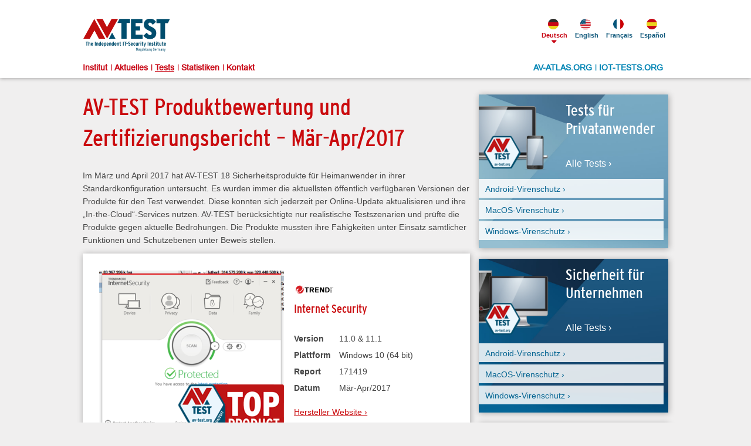

--- FILE ---
content_type: text/html; charset=utf-8
request_url: https://www.av-test.org/de/antivirus/privat-windows/windows-10/april-2017/trend-micro-internet-security-11.0--11.1-171419/
body_size: 12237
content:
<!DOCTYPE html>
<html lang="de">
<head>

<meta charset="utf-8">
<!-- 
	This website is powered by TYPO3 - inspiring people to share!
	TYPO3 is a free open source Content Management Framework initially created by Kasper Skaarhoj and licensed under GNU/GPL.
	TYPO3 is copyright 1998-2025 of Kasper Skaarhoj. Extensions are copyright of their respective owners.
	Information and contribution at https://typo3.org/
-->


<link rel="icon" href="/typo3conf/ext/avtesttemplate/Resources/Public/Images/favicon.ico" type="image/vnd.microsoft.icon">
<title>Test Trend Micro Internet Security 11.0 &amp;amp; 11.1 für Windows 10 (171419) | AV-TEST</title>
<meta name="generator" content="TYPO3 CMS">
<meta name="description" content="Aktueller Test Trend Micro Internet Security 11.0 &amp;amp; 11.1 für Windows 10 (171419) vom April 2017 von AV-TEST, dem weltweit führenden Institut für Tests von Antiviren-Software und Anti-Malware.">
<meta name="viewport" content="width=device-width, initial-scale=1.0">
<meta property="og:title" content="Test Trend Micro Internet Security 11.0 &amp;amp; 11.1 für Windows 10 (171419)">
<meta property="og:description" content="Aktueller Test Trend Micro Internet Security 11.0 &amp;amp; 11.1 für Windows 10 (171419) vom April 2017 von AV-TEST, dem weltweit führenden Institut für Tests von Antiviren-Software und Anti-Malware.">
<meta property="og:image" content="https://www.av-test.org/fileadmin/_processed_/e/7/csm_win11_home_de_250611_45ea33438b.jpg">
<meta property="og:image:url" content="https://www.av-test.org/fileadmin/_processed_/e/7/csm_win11_home_de_250611_45ea33438b.jpg">
<meta property="og:image:width" content="1142">
<meta property="og:image:height" content="600">
<meta name="twitter:title" content="Test Trend Micro Internet Security 11.0 &amp;amp; 11.1 für Windows 10 (171419)">
<meta name="twitter:description" content="Aktueller Test Trend Micro Internet Security 11.0 &amp;amp; 11.1 für Windows 10 (171419) vom April 2017 von AV-TEST, dem weltweit führenden Institut für Tests von Antiviren-Software und Anti-Malware.">
<meta name="twitter:card" content="summary">


<link rel="stylesheet" href="/typo3temp/assets/compressed/merged-c0099f0207d9514c9050839f9dc47491-071db19d04c64da8251429aeab5a456e.css?1741349640" media="all">
<link rel="stylesheet" href="/typo3temp/assets/compressed/merged-783849c048d1901198b6365a1f948fb0-063cc4df95c51480c48ea3fefec71fed.css?1741349640" media="print">
<link href="/vendor/georgringer/news/Resources/Public/Css/news-basic.css?1741178989" rel="stylesheet" >
<link href="/vendor/netupag/avtestreports/Resources/Public/CSS/avtestreports.css?1740026511" rel="stylesheet" >



<script src="/typo3temp/assets/compressed/merged-215a1af7196a851b98a79da898335dc6-2c4cf98f2eb520cb7b698eff4c86943f.js?1741349640"></script>


<link rel="apple-touch-icon" sizes="57x57" href="/typo3conf/ext/avtesttemplate/Resources/Public/favicon/apple-icon-57x57.png">
    <link rel="apple-touch-icon" sizes="60x60" href="/typo3conf/ext/avtesttemplate/Resources/Public/favicon/apple-icon-60x60.png">
    <link rel="apple-touch-icon" sizes="72x72" href="/typo3conf/ext/avtesttemplate/Resources/Public/favicon/apple-icon-72x72.png">
    <link rel="apple-touch-icon" sizes="76x76" href="/typo3conf/ext/avtesttemplate/Resources/Public/favicon/apple-icon-76x76.png">
    <link rel="apple-touch-icon" sizes="114x114" href="/typo3conf/ext/avtesttemplate/Resources/Public/favicon/apple-icon-114x114.png">
    <link rel="apple-touch-icon" sizes="120x120" href="/typo3conf/ext/avtesttemplate/Resources/Public/favicon/apple-icon-120x120.png">
    <link rel="apple-touch-icon" sizes="144x144" href="/typo3conf/ext/avtesttemplate/Resources/Public/favicon/apple-icon-144x144.png">
    <link rel="apple-touch-icon" sizes="152x152" href="/typo3conf/ext/avtesttemplate/Resources/Public/favicon/apple-icon-152x152.png">
    <link rel="apple-touch-icon" sizes="180x180" href="/typo3conf/ext/avtesttemplate/Resources/Public/favicon/apple-icon-180x180.png">
    <link rel="icon" type="image/png" sizes="192x192"  href="/typo3conf/ext/avtesttemplate/Resources/Public/favicon/android-icon-192x192.png">
    <link rel="icon" type="image/png" sizes="32x32" href="/typo3conf/ext/avtesttemplate/Resources/Public/favicon/favicon-32x32.png">
    <link rel="icon" type="image/png" sizes="96x96" href="/typo3conf/ext/avtesttemplate/Resources/Public/favicon/favicon-96x96.png">
    <link rel="icon" type="image/png" sizes="16x16" href="/typo3conf/ext/avtesttemplate/Resources/Public/favicon/favicon-16x16.png">
    <link rel="manifest" href="/typo3conf/ext/avtesttemplate/Resources/Public/favicon/manifest.json">
    <meta name="msapplication-TileColor" content="#ffffff">
    <meta name="msapplication-TileImage" content="/typo3conf/ext/avtesttemplate/Resources/Public/favicon/ms-icon-144x144.png">
    <meta name="theme-color" content="#ffffff"><style>
  .ax-contact-form .checkbox input {
  width:auto;
  margin-bottom:5px;
  }
  .ax-contact-form .checkbox {
  margin-bottom:24px;
  }
  </style>
<link rel="canonical" href="https://www.av-test.org/de/antivirus/privat-windows/windows-10/april-2017/trend-micro-internet-security-11.0--11.1-171419/"/>
<meta property="og:url" content="https://www.av-test.org/de/antivirus/privat-windows/windows-10/april-2017/trend-micro-internet-security-11.0--11.1-171419/"/>

<link rel="alternate" hreflang="de-DE" href="https://www.av-test.org/de/antivirus/privat-windows/windows-10/april-2017/trend-micro-internet-security-11.0--11.1-171419/"/>
<link rel="alternate" hreflang="en_US" href="https://www.av-test.org/en/antivirus/home-windows/windows-10/april-2017/trend-micro-internet-security-11.0--11.1-171419/"/>
<link rel="alternate" hreflang="fr_FR" href="https://www.av-test.org/fr/antivirus/particuliers-windows/windows-10/avril-2017/trend-micro-internet-security-11.0--11.1-171419/"/>
<link rel="alternate" hreflang="es-ES" href="https://www.av-test.org/es/antivirus/usuarios-finales-windows/windows-10/abril-2017/trend-micro-internet-security-11.0--11.1-171419/"/>
<link rel="alternate" hreflang="x-default" href="https://www.av-test.org/de/antivirus/privat-windows/windows-10/april-2017/trend-micro-internet-security-11.0--11.1-171419/"/>
</head>
<body>

    
    
    <header>
        <div class="hidden"><a href="mailto:av-test@isurfer.de">av-test@isurfer.de</a></div>
        <div class="container-fluid">
            <div class="ax-header-bar clearfix">
                
    
    
    <a href="/de/" class="ax-logo">
        
            
            
                <img src="/fileadmin/AV-TEST-Logo/avtest_logo_300_113.png" width="300" height="113" alt="" />
            
        
    </a>


                <ul class="langmenu pull-right"><li class="first current" id="lang-de" data-lang="0"><a href="/de/antivirus/privat-windows/windows-10/april-2017/trend-micro-internet-security-11.0--11.1-171419/"><img src="/typo3conf/ext/avtesttemplate/Resources/Public/Images/flags/de.png" width="33" height="18" alt="Deutsch" title="Deutsch">&nbsp;Deutsch</a></li><li id="lang-en" data-lang="1"><a href="/en/antivirus/home-windows/windows-10/april-2017/trend-micro-internet-security-11.0--11.1-171419/"><img src="/typo3conf/ext/avtesttemplate/Resources/Public/Images/flags/gb.png" width="33" height="18" alt="English" title="English">&nbsp;English</a></li><li id="lang-fr" data-lang="2"><a href="/fr/antivirus/particuliers-windows/windows-10/avril-2017/trend-micro-internet-security-11.0--11.1-171419/"><img src="/typo3conf/ext/avtesttemplate/Resources/Public/Images/flags/fr.png" width="33" height="18" alt="Français" title="Français">&nbsp;Français</a></li><li class="last" id="lang-es" data-lang="3"><a href="/es/antivirus/usuarios-finales-windows/windows-10/abril-2017/trend-micro-internet-security-11.0--11.1-171419/"><img src="/typo3conf/ext/avtesttemplate/Resources/Public/Images/flags/es.png" width="33" height="18" alt="Español" title="Español">&nbsp;Español</a></li></ul>
            </div>

            <div class="ax-menu-bar">
                <div id="ax-mobile-menu-btn" class="ax-tablet-down">
                    <div class="ax-lines">
                        <div class="ax-hline"></div>
                        <div class="ax-hline"></div>
                        <div class="ax-hline"></div>
                    </div>
                    <span>MENU</span>
                </div>
                <nav id="ax-main-menu" style="float:left;"><ul class="ax-level-1"><li><a href="/de/institut/">Institut</a><ul class="ax-level-2 ax-type-1 images6"><li style="background-image: url(/fileadmin/_processed_/d/7/csm_Institut_6681304bf8.png);background-size: cover;ax-screenshot"><a href="/de/institut/"><span>Institut</span></a></li><li style="background-image: url(/fileadmin/_processed_/0/3/csm_Zertifizierung_b211748044.png);background-size: cover;ax-screenshot"><a href="/de/institut/zertifizierung/"><span>Zertifizierung</span></a></li><li style="background-image: url(/fileadmin/_processed_/b/9/csm_Testverfahren_bb34db4578.png);background-size: cover;ax-screenshot"><a href="/de/institut/testverfahren/"><span>Testverfahren</span></a></li><li style="background-image: url(/fileadmin/_processed_/f/9/csm_Publikationen_0b406c5f02.png);background-size: cover;ax-screenshot"><a href="/de/institut/publikationen/"><span>Publikationen</span></a></li><li style="background-image: url(/fileadmin/_processed_/3/3/csm_Presse_94eaad024c.png);background-size: cover;ax-screenshot"><a href="/de/presse/"><span>Presse</span></a></li><li style="background-image: url(/fileadmin/_processed_/1/3/csm_Jobs_5469d4086c.png);background-size: cover;ax-screenshot"><a href="/de/institut/jobs/"><span>Jobs</span></a></li></ul></li><li><a href="/de/news/">Aktuelles</a><ul class="ax-level-2 ax-type-2"><li class="ax-only-desktop ax-custom-content">

<div id="c28" class="frame frame-default frame-type-news_newsliststicky frame-layout-0"><div class="news"><!--TYPO3SEARCH_end--><div class="ax-list-post" style="background-image: url(/fileadmin/News/Pictures/2025/11/AV-TEST_Kaspersky_VPN_Test_Report_October_2025.png)"><a class="more" title="Kaspersky VPN-Vergleichstest 2025" href="/de/news/kaspersky-vpn-vergleichstest-2025/"><span>Kaspersky VPN-Vergleichstest 2025</span></a><a title="Kaspersky VPN-Vergleichstest 2025" href="/de/news/kaspersky-vpn-vergleichstest-2025/">&nbsp;</a></div><div class="ax-list-post" style="background-image: url(/fileadmin/News/Pictures/2025/10/ATP_Aug25_Consumer_B2B/1025_Aufmacher_win10_ATP.png)"><a class="more" title="ATP-Test gegen Malware im Tarnmodus unter Windows" href="/de/news/atp-test-gegen-malware-im-tarnmodus-unter-windows/"><span>ATP-Test gegen Malware im Tarnmodus unter Windows</span></a><a title="ATP-Test gegen Malware im Tarnmodus unter Windows" href="/de/news/atp-test-gegen-malware-im-tarnmodus-unter-windows/">&nbsp;</a></div><div class="ax-list-post" style="background-image: url(/fileadmin/News/Pictures/2025/10/Win_Dauertest_B2B_Mrz_bis_Aug25/1025_Aufmacher_B2B_Dauertest_.png)"><a class="more" title="15 Security-L&amp;ouml;sungen f&amp;uuml;r Unternehmen im Dauertest" href="/de/news/15-security-loesungen-fuer-unternehmen-im-dauertest/"><span>15 Security-Lösungen für Unternehmen im Dauertest</span></a><a title="15 Security-Lösungen für Unternehmen im Dauertest" href="/de/news/15-security-loesungen-fuer-unternehmen-im-dauertest/">&nbsp;</a></div><div class="ax-list-post" style="background-image: url(/fileadmin/News/Pictures/2025/10/Win_Dauertest_Privat_Mrz_bis_Aug25/1025_Aufmacher_Dauertest_privat_k.jpg)"><a class="more" title="Schutzpakete im Dauertest: Die besten Pakete f&amp;uuml;r Windows 10 &amp;amp; 11" href="/de/news/schutzpakete-im-dauertest-die-besten-pakete-fuer-windows-10-11/"><span>Schutzpakete im Dauertest: Die besten Pakete für Windows 10 &amp; 11</span></a><a title="Schutzpakete im Dauertest: Die besten Pakete für Windows 10 &amp; 11" href="/de/news/schutzpakete-im-dauertest-die-besten-pakete-fuer-windows-10-11/">&nbsp;</a></div><!--TYPO3SEARCH_begin--></div></div>

</li><li class="ax-subnav">

<div id="c29" class="frame frame-default frame-type-news_categorylist frame-layout-0"><div class="news"><p class="ax-only-desktop">Aktuelles nach Rubrik</p><ul><li class="" data-class="ax-tablet-down"><a title="Awards" href="/de/news/rubrik/awards/"><span>Awards</span></a></li><li class="" data-class=""><a title="Antivirus für Android" href="/de/news/rubrik/antivirus-fuer-android/"><span>Antivirus für Android</span></a></li><li class="" data-class=""><a title="Antivirus für macOS" href="/de/news/rubrik/antivirus-fuer-macos/"><span>Antivirus für macOS</span></a></li><li class="" data-class=""><a title="Antivirus für Windows" href="/de/news/rubrik/antivirus-fuer-windows/"><span>Antivirus für Windows</span></a></li><li class="" data-class=""><a title="Tests im Kundenauftrag" href="/de/news/rubrik/tests-im-kundenauftrag/"><span>Tests im Kundenauftrag</span></a></li><li class="" data-class=""><a title="Reparaturtests für Windows" href="/de/news/rubrik/reparaturtests-fuer-windows/"><span>Reparaturtests für Windows</span></a></li><li class="" data-class=""><a title="Forschung" href="/de/news/rubrik/forschung/"><span>Forschung</span></a></li><li class="" data-class=""><a title="Internet of Things" href="/de/news/rubrik/internet-of-things/"><span>Internet of Things</span></a></li><li class="" data-class=""><a title="Kinderschutz" href="/de/news/rubrik/kinderschutz/"><span>Kinderschutz</span></a></li><li class="" data-class=""><a title="VPN Tests" href="/de/news/rubrik/vpn-tests/"><span>VPN Tests</span></a></li><li class="" data-class=""><a title="Weitere Tests" href="/de/news/rubrik/weitere-tests/"><span>Weitere Tests</span></a></li><li class="" data-class=""><a title="Sonstiges" href="/de/news/rubrik/sonstiges/"><span>Sonstiges</span></a></li></ul></div></div>

</li></ul></li><li class="active"><a href="/de/antivirus/">Tests</a><ul class="ax-level-2 ax-type-3">

    
            

        
            
                
        <li>
            <a href="/de/antivirus/privatanwender/" title="Tests für Privatanwender : Alle Tests">
                <span>Tests für Privatanwender</span>
            </a>
            
                <ul class="ax-only-desktop">
                    
                        <li>
                            <p><a href="/de/antivirus/mobilgeraete/" title="Android-Virenschutz">Android-Virenschutz</a></p>
                            
                        </li>
                    
                        <li>
                            <p><a href="/de/antivirus/privat-macos/" title="MacOS-Virenschutz">MacOS-Virenschutz</a></p>
                            
                        </li>
                    
                        <li>
                            <p><a href="/de/antivirus/privat-windows/" title="Windows-Virenschutz">Windows-Virenschutz</a></p>
                            
                        </li>
                    
                </ul>
            
        </li>
    
            
                
        <li>
            <a href="/de/antivirus/unternehmen/" title="Tests für Unternehmen : Alle Tests">
                <span>Tests für Unternehmen</span>
            </a>
            
                <ul class="ax-only-desktop">
                    
                        <li>
                            <p><a href="/de/antivirus/unternehmen-android/" title="Android-Virenschutz">Android-Virenschutz</a></p>
                            
                        </li>
                    
                        <li>
                            <p><a href="/de/antivirus/unternehmen-macos/" title="MacOS-Virenschutz">MacOS-Virenschutz</a></p>
                            
                        </li>
                    
                        <li>
                            <p><a href="/de/antivirus/unternehmen-windows-client/" title="Windows-Virenschutz">Windows-Virenschutz</a></p>
                            
                        </li>
                    
                </ul>
            
        </li>
    
            
                
        <li>
            <a href="/de/internet-of-things/alle-iot-tests/" title="Internet of Things (IoT) : Alle Tests">
                <span>Internet of Things (IoT)</span>
            </a>
            
                <ul class="ax-only-desktop">
                    
                        <li>
                            <p><a href="/de/internet-of-things/smart-home/" title="Smart Home">Smart Home</a></p>
                            
                        </li>
                    
                        <li>
                            <p><a href="/de/internet-of-things/ip-kameras/" title="IP-Kameras">IP-Kameras</a></p>
                            
                        </li>
                    
                        <li>
                            <p><a href="/de/internet-of-things/smart-watches-fitness-tracker/" title="Smart Watches &amp; Fitness-Tracker">Smart Watches &amp; Fitness-Tracker</a></p>
                            
                        </li>
                    
                        <li>
                            <p><a href="/de/internet-of-things/sonstige/" title="Sonstige">Sonstige</a></p>
                            
                        </li>
                    
                </ul>
            
        </li>
    
            
        
    
        

    

    

    

    

    

    

</ul></li><li><a href="/de/statistiken/malware/">Statistiken</a><ul class="ax-level-2 ax-type-1 images6"><li style="background-image: url(/fileadmin/_processed_/1/4/csm_AV-ATLAS_e6636b5f76.png);background-size: cover;ax-screenshot"><a href="https://portal.av-atlas.org/"><span>AV-ATLAS.org</span></a></li><li style="background-image: url(/fileadmin/_processed_/2/2/csm_Maleware_5786561556.png);background-size: cover;ax-screenshot"><a href="/de/statistiken/malware/"><span>Malware</span></a></li><li style="background-image: url(/fileadmin/_processed_/b/f/csm_Spam_0e852dd1a4.png);background-size: cover;ax-screenshot"><a href="/de/statistiken/spam/"><span>Spam</span></a></li></ul></li><li><a href="/de/kontakt/">Kontakt</a><ul class="ax-level-2 ax-type-1 images6"><li style="background-image: url(/fileadmin/_processed_/5/4/csm_FAQ_872bc6a5fa.png);background-size: cover;ax-screenshot"><a href="/de/kontakt/faq/"><span>FAQ</span></a></li><li style="background-image: url(/fileadmin/_processed_/9/7/csm_Kontakt_627636d592.png);background-size: cover;ax-screenshot"><a href="/de/kontakt/"><span>Kontakt</span></a></li><li style="background-image: url(/fileadmin/_processed_/a/a/csm_Newsletter_4f64744cd4.png);background-size: cover;ax-screenshot"><a href="/de/kontakt/newsletter/"><span>Newsletter</span></a></li><li style="background-image: url(/fileadmin/_processed_/0/c/csm_AGB_78ec61242d.png);background-size: cover;ax-screenshot"><a href="/de/kontakt/agb/"><span>AGB</span></a></li><li style="background-image: url(/fileadmin/_processed_/d/0/csm_Impressum_af20d1db8d.png);background-size: cover;ax-screenshot"><a href="/de/kontakt/impressum/"><span>Impressum</span></a></li><li style="background-image: url(/fileadmin/_processed_/3/7/csm_Datenschutz_02_baeb1845a2.png);background-size: cover;ax-screenshot"><a href="/de/kontakt/datenschutz/"><span>Datenschutz</span></a></li></ul></li></ul></nav>
                <nav id="ax-main-menu" class="second-menu" style="float:right;"><ul class="ax-level-1"><li><a href="https://av-atlas.org/de/">AV-ATLAS.ORG</a></li><li><a href="https://www.iot-tests.org/de/">IOT-TESTS.ORG</a></li></ul></nav>
            </div>
        </div>
    </header>
    <main class="container-fluid" data-uid="56">
            <div class="row">
                <div class="col-md-8 ax-new-content">
                    

<div id="c632" class="frame frame-default frame-type-list frame-layout-0"><!-- Templates/Report/Details --><h1>
    AV-TEST Produktbewertung und Zertifizierungsbericht
    &ndash; Mär-Apr/2017
</h1><p>
    Im März und April 2017 hat AV-TEST 18 Sicherheitsprodukte für Heimanwender in ihrer Standardkonfiguration untersucht. Es wurden immer die aktuellsten öffentlich verfügbaren Versionen der Produkte für den Test verwendet. Diese konnten sich jederzeit per Online-Update aktualisieren und ihre „In-the-Cloud“-Services nutzen. AV-TEST berücksichtigte nur realistische Testszenarien und prüfte die Produkte gegen aktuelle Bedrohungen. Die Produkte mussten ihre Fähigkeiten unter Einsatz sämtlicher Funktionen und Schutzebenen unter Beweis stellen.
</p><div class="ax-report-single clearfix ax-shadow"><div class="col-sm-6"><div class="ax-screenshot"><a data-lightbox="slider1" href="/fileadmin/tx_avtestreports/images/img_171419.png"><img class="ax-firstimage" src="/fileadmin/_processed_/0/7/csm_img_171419_57dd79fd76.png" width="315" height="281" alt="" /></a><a data-lightbox="slider2" href="/fileadmin/Tests/Certificates/Seals/2017/2017_04_certificate_homeuser_topproduct.png"><img class="ax-secondimage" title="zertifiziert" alt="zertifiziert" src="/fileadmin/_processed_/e/8/csm_2017_04_certificate_homeuser_topproduct_3a5f81f2be.png" width="180" height="89" /></a></div></div><div class="col-sm-6 ax-right-col"><img class="test-detail-logo" src="/fileadmin/_processed_/2/c/csm_trendmicro_500x250-240408_98789f01df.png" width="140" height="70" alt="" /><h3>Internet Security</h3><table class="ax-simple-table"><tbody><tr><td>
                    Version
                </td><td>
                    11.0 &amp; 11.1
                </td></tr><tr><td>
                    Plattform
                </td><td>Windows 10 (64 bit)</td></tr><tr><td>
                    Report
                </td><td>171419</td></tr><tr><td>
                    Datum
                </td><td>Mär-Apr/2017</td></tr></tbody></table><div class="ax-bottom-35"><a class="btn btn-default btn-primary " href="https://www.trendmicro.com/en_us/forHome.html"
               target="_blank"><u>
                    Hersteller Website
                    › </u></a><br/><br/><a class="btn btn-default btn-primary" href="/de/antivirus/privat-windows/hersteller/trend-micro/"><u>
                    Archiv
                    › </u></a></div></div><div class="pull-left col-xs-12"><h2><b>
            
                Schutz&shy;wirkung
            
        </b></h2><p><span class="ax-tablet-up ax-link-block">
            
                Schutz gegen Malware-Infektionen(wie Viren, Würmer oder trojanische Pferde)
            
            
        
        
            <br/><a href="/de/institut/testverfahren/testmodule-unter-windows-schutzwirkung/">Weitere Infos</a></span></p></div><div class="ax-table-container"><table class="ax-test-report usability"><thead><tr><td></td><td class="ax-inactive ax-small-font"><span class="ax-tablet-up">Industrie-Durchschnitt</span><img
                                alt="Industrie-Durchschnitt"
                                class="ax-only-mobile"
                                src="/typo3conf/ext/avtesttemplate/Resources/Public/Images/ico-ind_03.png"></td><td>März
                        </td><td>April
                        </td></tr></thead><tbody><tr><td><b>
                                Schutz gegen 0-Day Malware Angriffe aus dem Internet, inklusive bösartiger Webseiten und E-Mails (Real-World Testing)
                            </b><span class="ax-tablet-up">
                                    
                                    
                                            175 verwendete Samples
                                        
                                </span></td><td class="ax-inactive"><span class="fancyPercentMedium" data-type="std">98,9%</span></td><td ><span class="fancyPercentMediumBlue" data-type="std">100%</span></td><td ><span class="fancyPercentMediumBlue" data-type="std">98,8%</span></td></tr><tr><td><b>
                                Erkennung von weit verbreiteter und häufig auftretender Malware aus den letzten 4 Wochen (AV-TEST Referenz-Set)
                            </b><span class="ax-tablet-up">
                                    
                                    
                                            12.169 verwendete Samples
                                        
                                </span></td><td class="ax-inactive"><span class="fancyPercentMedium" data-type="std">99,9%</span></td><td ><span class="fancyPercentMediumBlue" data-type="std">100%</span></td><td ><span class="fancyPercentMediumBlue" data-type="std">100%</span></td></tr></tbody><tfoot><tr><td>
                    
                        Ergebnis Schutz&shy;wirkung
                    
                </td><td>
                    
                    6.0/
                    6.0
                </td></tr></tfoot></table></div><div class="pull-left col-xs-12"><h2><b>
            
                Geschw&shy;indigkeit
            
        </b></h2><p><span class="ax-tablet-up ax-link-block">
            
                Durchschnittlicher Einfluss des Sicherheitsproduktes auf die Geschwindigkeit des Computers im täglichen Einsatz
            
            
        
        
            <br/><a href="/de/institut/testverfahren/testmodule-unter-windows-geschwindigkeit/">Weitere Infos</a></span></p></div><div class="ax-table-container"><table class="ax-test-report usability"><thead><tr><td></td><td class="ax-inactive ax-small-font"><span class="ax-tablet-up">Industrie-Durchschnitt</span><img
                                alt="Industrie-Durchschnitt"
                                class="ax-only-mobile"
                                src="/typo3conf/ext/avtesttemplate/Resources/Public/Images/ico-ind_03.png"></td><td>Standard PC
                        </td><td class="ax-inactive ax-small-font"><span class="ax-tablet-up">Industrie-Durchschnitt</span><img
                                alt="Industrie-Durchschnitt"
                                class="ax-only-mobile"
                                src="/typo3conf/ext/avtesttemplate/Resources/Public/Images/ico-ind_03.png"></td><td>Highend PC
                        </td></tr></thead><tbody><tr><td><b>
                                Verlangsamung beim Aufruf von populären Webseiten
                            </b><span class="ax-tablet-up">
                                    
                                    
                                            38 besuchte Webseiten
                                            
                                        
                                </span></td><td class="ax-inactive"><span class="fancyGraph">16&percnt;</span></td><td><span class="fancyGraph">17&percnt;</span></td><td class="ax-inactive"><span class="fancyGraph">12&percnt;</span></td><td><span class="fancyGraph">5&percnt;</span></td></tr><tr><td><b>
                                Verlangsamung des Downloads von häufig genutzten Programmen
                            </b><span class="ax-tablet-up">
                                    
                                    
                                            20 heruntergeladene Dateien
                                            
                                        
                                </span></td><td class="ax-inactive"><span class="fancyGraph">7&percnt;</span></td><td><span class="fancyGraph">1&percnt;</span></td><td class="ax-inactive"><span class="fancyGraph">2&percnt;</span></td><td><span class="fancyGraph">1&percnt;</span></td></tr><tr><td><b>
                                Verlangsamung beim Ausführen von Standardsoftware
                            </b><span class="ax-tablet-up">
                                    
                                    
                                            12 verwendete Testfälle
                                            
                                        
                                </span></td><td class="ax-inactive"><span class="fancyGraph">23&percnt;</span></td><td><span class="fancyGraph">13&percnt;</span></td><td class="ax-inactive"><span class="fancyGraph">15&percnt;</span></td><td><span class="fancyGraph">18&percnt;</span></td></tr><tr><td><b>
                                Verlangsamung der Installation von häufig genutzten Programmen
                            </b><span class="ax-tablet-up">
                                    
                                    
                                            18 installierte Programme
                                            
                                        
                                </span></td><td class="ax-inactive"><span class="fancyGraph">25&percnt;</span></td><td><span class="fancyGraph">13&percnt;</span></td><td class="ax-inactive"><span class="fancyGraph">30&percnt;</span></td><td><span class="fancyGraph">1&percnt;</span></td></tr><tr><td><b>
                                Verlangsamung beim Kopieren von Dateien (Lokal und im Netzwerk)
                            </b><span class="ax-tablet-up">
                                    
                                    
                                            7.462 kopierte Dateien
                                            
                                        
                                </span></td><td class="ax-inactive"><span class="fancyGraph">7&percnt;</span></td><td><span class="fancyGraph">3&percnt;</span></td><td class="ax-inactive"><span class="fancyGraph">19&percnt;</span></td><td><span class="fancyGraph">2&percnt;</span></td></tr></tbody><tfoot><tr><td>
                    
                        Ergebnis Geschw&shy;indigkeit
                    
                </td><td>
                    
                    6.0/
                    6.0
                </td></tr></tfoot></table></div><div class="pull-left col-xs-12"><h2><b>
            
                Benutz&shy;barkeit
            
        </b></h2><p><span class="ax-tablet-up ax-link-block">
            
                Auswirkung der Sicherheits-Software auf die Benutzbarkeit des gesamten Rechners (niedrigere Werte bedeuten bessere Ergebnisse)
            
            
        
        
            <br/><a href="/de/institut/testverfahren/testmodule-unter-windows-benutzbarkeit/">Weitere Infos</a></span></p></div><div class="ax-table-container"><table class="ax-test-report usability"><thead><tr><td></td><td class="ax-inactive ax-small-font"><span class="ax-tablet-up">Industrie-Durchschnitt</span><img
                                alt="Industrie-Durchschnitt"
                                class="ax-only-mobile"
                                src="/typo3conf/ext/avtesttemplate/Resources/Public/Images/ico-ind_03.png"></td><td>März
                        </td><td>April
                        </td></tr></thead><tbody><tr><td><b>
                                Fälschliche Warnungen oder Blockierungen während des Besuchs von Webseiten
                            </b><span class="ax-tablet-up">
                                    
                                    
                                            500 verwendete Samples
                                        
                                </span></td><td class="ax-inactive">
                                        
                                            
                                                    0
                                                
                                        
                                    </td><td >
                                    
                                        
                                                0
                                            
                                    
                                    

                                    </td><td >
                                    
                                        
                                                0
                                            
                                    
                                    

                                    </td></tr><tr><td><b>
                                Fälschliche Erkennungen von normaler Software als Malware während eines Systemscans
                            </b><span class="ax-tablet-up">
                                    
                                    
                                            1.205.032 verwendete Samples
                                        
                                </span></td><td class="ax-inactive">
                                        
                                            
                                                    4
                                                
                                        
                                    </td><td >
                                    
                                        
                                                1
                                            
                                    
                                    

                                    </td><td >
                                    
                                        
                                                1
                                            
                                    
                                    

                                    </td></tr><tr><td><b>
                                Fälschliche Warnungen vor bestimmten Aktionen während der Installation und Benutzung von normaler Software
                            </b><span class="ax-tablet-up">
                                    
                                    
                                            41 verwendete Samples
                                        
                                </span></td><td class="ax-inactive">
                                        
                                            
                                                    0
                                                
                                        
                                    </td><td 
                                    colspan="2">
                                    
                                        
                                                0
                                            
                                    
                                    

                                    </td></tr><tr><td><b>
                                Fälschliche Blockierungen von bestimmten Aktionen während der Installation und Benutzung von normaler Software
                            </b><span class="ax-tablet-up">
                                    
                                    
                                            41 verwendete Samples
                                        
                                </span></td><td class="ax-inactive">
                                        
                                            
                                                    0
                                                
                                        
                                    </td><td 
                                    colspan="2">
                                    
                                        
                                                1
                                            
                                    
                                    

                                    </td></tr></tbody><tfoot><tr><td>
                    
                        Ergebnis Benutz&shy;barkeit
                    
                </td><td>
                    
                    5.5/
                    6.0
                </td></tr></tfoot></table></div></div></div>



<div id="c12036" class="frame frame-white-background frame-type-text frame-layout-0"><h2 class="">
                Bewertung mittels Punktesystem
            </h2><p>Alle Produkte können in den drei Kategorien Schutzwirkung, Geschwindigkeit und Benutzbarkeit jeweils maximal 6 Punkte erreichen. Somit sind 18 Punkte das bestmögliche Testergebnis.</p><p>Ab 10 Punkten wird ein Produkt mit dem AV-TEST-Qualitätssiegel ausgezeichnet.<br>Ab 17,5 Punkten vergibt AV-TEST zusätzlich die Auszeichnung “Top Product”.&nbsp;<a href="/de/institut/zertifizierung/">Weitere Details ›</a></p><figure class="table" style="width:100%;"><table><tbody><tr><td class="text-center"><img class src="/fileadmin/user_upload/6points.png" data-htmlarea-file-uid="10845" data-htmlarea-file-table="sys_file" width="38" height="38" title alt style></td><td class="text-center"><img class src="/fileadmin/user_upload/3points.png" data-htmlarea-file-uid="10844" data-htmlarea-file-table="sys_file" width="38" height="38" title alt style></td><td class="text-center"><img class src="/fileadmin/user_upload/0points.png" data-htmlarea-file-uid="10843" data-htmlarea-file-table="sys_file" width="38" height="38" title alt style></td><td class="text-center"><p class="text-center"><img class src="/fileadmin/user_upload/certificate_top_product.png" data-htmlarea-file-uid="10847" data-htmlarea-file-table="sys_file" width="61" height="30" title alt data-title-override="true" data-alt-override="true" style> &nbsp;<img class src="/fileadmin/user_upload/certificate.png" data-htmlarea-file-uid="10846" data-htmlarea-file-table="sys_file" width="27" height="30" title alt data-title-override="true" data-alt-override="true" style></p></td></tr><tr><td><p class="text-center" style="color:#0084b4;">aus­ge­zeich­net</p></td><td><p class="text-center" style="color:#0084b4;">be­frie­di­gend</p></td><td><p class="text-center" style="color:#0084b4;">un­ge­nü­gend</p></td><td><p class="text-center" style="color:#0084b4;">Zerti­fikate</p></td></tr></tbody></table></figure></div>



<div id="c9011" class="frame frame-default frame-type-list frame-layout-0"><!-- Templates/Report/Staticlist --><div class="ax-contact-info ax-new-content producers-by-producttype"><h2>Alle getesteten Hersteller – Auflistung nach Monat/Jahr</h2><div class="row"><div class="col-md-2 col-xs-4"><a href="/de/antivirus/privat-windows/hersteller/ahnlab/"><img class="producer-logo" title="AhnLab" alt="AhnLab" src="/fileadmin/_processed_/0/8/csm_AhnLab_250x125_442f4b01a6.png" width="160" height="80" /></a></div><div class="col-md-2 col-xs-4"><a href="/de/antivirus/privat-windows/hersteller/avast/"><img class="producer-logo" title="Avast" alt="Avast" src="/fileadmin/_processed_/d/0/csm_Avast_210921_500x250_3fb08a335c.png" width="160" height="80" /></a></div><div class="col-md-2 col-xs-4"><a href="/de/antivirus/privat-windows/hersteller/avg/"><img class="producer-logo" title="AVG" alt="AVG" src="/fileadmin/_processed_/2/3/csm_AVG_250x125_c58f01c9da.png" width="160" height="80" /></a></div><div class="col-md-2 col-xs-4"><a href="/de/antivirus/privat-windows/hersteller/avira/"><img class="producer-logo" title="Avira" alt="Avira" src="/fileadmin/_processed_/6/2/csm_Avira_250x125_d72a428a2b.png" width="160" height="80" /></a></div><div class="col-md-2 col-xs-4"><a href="/de/antivirus/privat-windows/hersteller/baidu/"><img class="producer-logo" title="Baidu" alt="Baidu" src="/fileadmin/_processed_/2/2/csm_Baidu_250x125_ac03fc5c84.png" width="160" height="80" /></a></div><div class="col-md-2 col-xs-4"><a href="/de/antivirus/privat-windows/hersteller/bitdefender/"><img class="producer-logo" title="Bitdefender" alt="Bitdefender" src="/fileadmin/_processed_/c/3/csm_bitdefender-500x250-240229_bb6a524c30.png" width="160" height="80" /></a></div><div class="col-md-2 col-xs-4"><a href="/de/antivirus/privat-windows/hersteller/bkav/"><img class="producer-logo" title="Bkav" alt="Bkav" src="/fileadmin/_processed_/e/8/csm_Bkav-231129_ae245caa7c.png" width="160" height="80" /></a></div><div class="col-md-2 col-xs-4"><a href="/de/antivirus/privat-windows/hersteller/bullguard/"><img class="producer-logo" title="BullGuard" alt="BullGuard" src="/fileadmin/_processed_/8/b/csm_BullGuard_250x125_e79d45bee7.png" width="160" height="80" /></a></div><div class="col-md-2 col-xs-4"><a href="/de/antivirus/privat-windows/hersteller/check-point/"><img class="producer-logo" title="Check Point" alt="Check Point" src="/fileadmin/_processed_/2/f/csm_Checkpoint_250x125_e059c628a4.png" width="160" height="80" /></a></div><div class="col-md-2 col-xs-4"><a href="/de/antivirus/privat-windows/hersteller/comodo/"><img class="producer-logo" title="Comodo" alt="Comodo" src="/fileadmin/_processed_/9/f/csm_comodo_500x250_c8e1a76c48.png" width="160" height="80" /></a></div><div class="col-md-2 col-xs-4"><a href="/de/antivirus/privat-windows/hersteller/cylance/"><img class="producer-logo" title="Cylance" alt="Cylance" src="/fileadmin/_processed_/d/6/csm_blackberry-cyclance_500x250_647169f8a9.png" width="160" height="80" /></a></div><div class="col-md-2 col-xs-4"><a href="/de/antivirus/privat-windows/hersteller/emsisoft/"><img class="producer-logo" title="Emsisoft" alt="Emsisoft" src="/fileadmin/_processed_/6/e/csm_Emsisoft_250x125_fe1b08d586.png" width="160" height="80" /></a></div><div class="col-md-2 col-xs-4"><a href="/de/antivirus/privat-windows/hersteller/enigmasoft/"><img class="producer-logo" title="EnigmaSoft" alt="EnigmaSoft" src="/fileadmin/_processed_/0/5/csm_enigmasoft-500x250-240529_d5f6e2a597.png" width="160" height="80" /></a></div><div class="col-md-2 col-xs-4"><a href="/de/antivirus/privat-windows/hersteller/eset/"><img class="producer-logo" title="ESET" alt="ESET" src="/fileadmin/_processed_/0/f/csm_eset_500x250_7143160421.png" width="160" height="80" /></a></div><div class="col-md-2 col-xs-4"><a href="/de/antivirus/privat-windows/hersteller/f-secure/"><img class="producer-logo" title="F-Secure" alt="F-Secure" src="/fileadmin/_processed_/9/1/csm_f-secure-2023-500x250_beabc660ab.png" width="160" height="80" /></a></div><div class="col-md-2 col-xs-4"><a href="/de/antivirus/privat-windows/hersteller/fortinet/"><img class="producer-logo" title="Fortinet" alt="Fortinet" src="/fileadmin/_processed_/d/7/csm_Fortinet_250x125_26f367c984.png" width="160" height="80" /></a></div><div class="col-md-2 col-xs-4"><a href="/de/antivirus/privat-windows/hersteller/g-data/"><img class="producer-logo" title="G Data" alt="G Data" src="/fileadmin/_processed_/0/b/csm_G-Data_250x125_497d9e2a23.png" width="160" height="80" /></a></div><div class="col-md-2 col-xs-4"><a href="/de/antivirus/privat-windows/hersteller/heimdal-security/"><img class="producer-logo" title="Heimdal Security" alt="Heimdal Security" src="/fileadmin/_processed_/9/9/csm_heimdal_security_500x250_f66b723b02.png" width="160" height="80" /></a></div><div class="col-md-2 col-xs-4"><a href="/de/antivirus/privat-windows/hersteller/k7-computing/"><img class="producer-logo" title="K7 Computing" alt="K7 Computing" src="/fileadmin/_processed_/9/1/csm_k7security_500x250_c589a5fa19.png" width="160" height="80" /></a></div><div class="col-md-2 col-xs-4"><a href="/de/antivirus/privat-windows/hersteller/kaspersky-lab/"><img class="producer-logo" title="Kaspersky" alt="Kaspersky" src="/fileadmin/_processed_/b/a/csm_kaspersky_500x250_2d0749d672.png" width="160" height="80" /></a></div><div class="col-md-2 col-xs-4"><a href="/de/antivirus/privat-windows/hersteller/lavasoft/"><img class="producer-logo" title="Lavasoft" alt="Lavasoft" src="/fileadmin/_processed_/e/7/csm_Lavasoft_250x125_0b40f7f67a.png" width="160" height="80" /></a></div><div class="col-md-2 col-xs-4"><a href="/de/antivirus/privat-windows/hersteller/malwarebytes/"><img class="producer-logo" title="Malwarebytes" alt="Malwarebytes" src="/fileadmin/_processed_/5/9/csm_Malwarebytes_250x125_f48ccf89f0.png" width="160" height="80" /></a></div><div class="col-md-2 col-xs-4"><a href="/de/antivirus/privat-windows/hersteller/mcafee/"><img class="producer-logo" title="McAfee" alt="McAfee" src="/fileadmin/_processed_/8/3/csm_logo-mcafee-240318-500x250_10c5c163db.png" width="160" height="80" /></a></div><div class="col-md-2 col-xs-4"><a href="/de/antivirus/privat-windows/hersteller/microsoft/"><img class="producer-logo" title="Microsoft" alt="Microsoft" src="/fileadmin/_processed_/3/0/csm_Microsoft_250x125_cec21392c9.png" width="160" height="80" /></a></div><div class="col-md-2 col-xs-4"><a href="/de/antivirus/privat-windows/hersteller/microworld/"><img class="producer-logo" title="MicroWorld" alt="MicroWorld" src="/fileadmin/_processed_/d/4/csm_escan_500x250_73b309af40.png" width="160" height="80" /></a></div><div class="col-md-2 col-xs-4"><a href="/de/antivirus/privat-windows/hersteller/net-protector/"><img class="producer-logo" title="Net Protector" alt="Net Protector" src="/fileadmin/_processed_/e/2/csm_logo-net-protector-npav-500x250-241001_6ffc309fac.png" width="160" height="80" /></a></div><div class="col-md-2 col-xs-4"><a href="/de/antivirus/privat-windows/hersteller/northguard/"><img class="producer-logo" title="Northguard" alt="Northguard" src="/fileadmin/_processed_/7/d/csm_northguard_500x250_7a7491a068.png" width="160" height="80" /></a></div><div class="col-md-2 col-xs-4"><a href="/de/antivirus/privat-windows/hersteller/norton/"><img class="producer-logo" title="Norton" alt="Norton" src="/fileadmin/_processed_/0/1/csm_Norton-Life-Lock-250x125_ec13a1d4f0.png" width="160" height="80" /></a></div><div class="col-md-2 col-xs-4"><a href="/de/antivirus/privat-windows/hersteller/panda-security/"><img class="producer-logo" title="Panda Security" alt="Panda Security" src="/fileadmin/_processed_/5/f/csm_Panda-Security_250x125_05eeaeaf2c.png" width="160" height="80" /></a></div><div class="col-md-2 col-xs-4"><a href="/de/antivirus/privat-windows/hersteller/pc-matic/"><img class="producer-logo" title="PC Matic" alt="PC Matic" src="/fileadmin/_processed_/6/3/csm_pc_matic_250x125_6e1f2cd458.png" width="160" height="80" /></a></div><div class="col-md-2 col-xs-4"><a href="/de/antivirus/privat-windows/hersteller/pc-tools/"><img class="producer-logo" title="PC Tools" alt="PC Tools" src="/fileadmin/_processed_/6/e/csm_PC-Tools_250x125_ff5dc496a4.png" width="160" height="80" /></a></div><div class="col-md-2 col-xs-4"><a href="/de/antivirus/privat-windows/hersteller/point-wild/"><img class="producer-logo" title="Point Wild" alt="Point Wild" src="/fileadmin/_processed_/c/6/csm_point-wild-500x250-250730_495fe74ba0.png" width="160" height="80" /></a></div><div class="col-md-2 col-xs-4"><a href="/de/antivirus/privat-windows/hersteller/protectednet/"><img class="producer-logo" title="Protected.net" alt="Protected.net" src="/fileadmin/_processed_/e/8/csm_protected-net-250x125_3d3874b2ee.png" width="160" height="80" /></a></div><div class="col-md-2 col-xs-4"><a href="/de/antivirus/privat-windows/hersteller/qihoo-360/"><img class="producer-logo" title="Qihoo 360" alt="Qihoo 360" src="/fileadmin/_processed_/e/d/csm_Qihoo360_250x125_f220277fa9.png" width="160" height="80" /></a></div><div class="col-md-2 col-xs-4"><a href="/de/antivirus/privat-windows/hersteller/quick-heal/"><img class="producer-logo" title="Quick Heal" alt="Quick Heal" src="/fileadmin/_processed_/5/0/csm_Quick-Heal_250x125_c0435025ae.png" width="160" height="80" /></a></div><div class="col-md-2 col-xs-4"><a href="/de/antivirus/privat-windows/hersteller/sophos/"><img class="producer-logo" title="Sophos" alt="Sophos" src="/fileadmin/_processed_/a/1/csm_Sophos_250x125_2d90142684.png" width="160" height="80" /></a></div><div class="col-md-2 col-xs-4"><a href="/de/antivirus/privat-windows/hersteller/surfshark/"><img class="producer-logo" title="Surfshark" alt="Surfshark" src="/fileadmin/_processed_/d/f/csm_surfshark_500x250_7142e22a33.png" width="160" height="80" /></a></div><div class="col-md-2 col-xs-4"><a href="/de/antivirus/privat-windows/hersteller/tencent-pc/"><img class="producer-logo" title="Tencent (PC)" alt="Tencent (PC)" src="/fileadmin/_processed_/2/f/csm_Tencent-PC_250x125_050403bc4f.png" width="160" height="80" /></a></div><div class="col-md-2 col-xs-4"><a href="/de/antivirus/privat-windows/hersteller/threattrack/"><img class="producer-logo" title="ThreatTrack" alt="ThreatTrack" src="/fileadmin/_processed_/b/7/csm_ThreatTrack_250x125_1f7c765add.png" width="160" height="80" /></a></div><div class="col-md-2 col-xs-4"><a href="/de/antivirus/privat-windows/hersteller/total-defense/"><img class="producer-logo" title="Total Defense" alt="Total Defense" src="/fileadmin/_processed_/5/5/csm_total-defense_500x250_aaa5692759.png" width="160" height="80" /></a></div><div class="col-md-2 col-xs-4"><a href="/de/antivirus/privat-windows/hersteller/trend-micro/"><img class="producer-logo" title="Trend Micro" alt="Trend Micro" src="/fileadmin/_processed_/2/c/csm_trendmicro_500x250-240408_2c1b8f2b02.png" width="160" height="80" /></a></div><div class="col-md-2 col-xs-4"><a href="/de/antivirus/privat-windows/hersteller/vipre-security/"><img class="producer-logo" title="VIPRE Security" alt="VIPRE Security" src="/fileadmin/_processed_/0/b/csm_VIPRE-Security_250x125_be6fbe9cac.png" width="160" height="80" /></a></div><div class="col-md-2 col-xs-4"><a href="/de/antivirus/privat-windows/hersteller/watchguard/"><img class="producer-logo" title="Watchguard" alt="Watchguard" src="/fileadmin/_processed_/3/4/csm_watchguard-panda-500x250-241204_9f33823053.png" width="160" height="80" /></a></div><div class="col-md-2 col-xs-4"><a href="/de/antivirus/privat-windows/hersteller/webroot/"><img class="producer-logo" title="Webroot" alt="Webroot" src="/fileadmin/_processed_/2/7/csm_Webroot_250x125_294ad58cd3.png" width="160" height="80" /></a></div></div></div></div>


                </div>
                <div class="col-md-4 ax-main-col-right">
                    

<div id="c9860" class="frame frame-default frame-type-shortcut frame-layout-0"><div class="ax-test-links test-box blue-compact-gradient ax-col-left" id="c134"><div class="ax-relative-block"><span class="ax-only-mobile"></span><h2>Tests für Privatanwender</h2><a href="/de/antivirus/privatanwender/">Alle Tests › </a><a href="/de/antivirus/privatanwender/"><img  src="/fileadmin/_processed_/0/e/csm_av-mobile_134117e622.png" alt=""></a></div><ul class="ax-bottom-links ax-rgba-bk ax-tablet-up"><li><p><a href="/de/antivirus/mobilgeraete/">Android-Virenschutz ›</a></p></li><li><p><a href="/de/antivirus/privat-macos/">MacOS-Virenschutz ›</a></p></li><li><p><a href="/de/antivirus/privat-windows/">Windows-Virenschutz ›</a></p></li></ul></div><div class="ax-test-links test-box blue-dark-gradient ax-col-left" id="c143"><div class="ax-relative-block"><span class="ax-only-mobile"></span><h2>Sicherheit für Unternehmen</h2><a href="/de/antivirus/unternehmen/">Alle Tests › </a><a href="/de/antivirus/unternehmen/"><img  src="/fileadmin/_processed_/2/3/csm_av-desktop_f72cecada9.png" alt=""></a></div><ul class="ax-bottom-links ax-rgba-bk ax-tablet-up"><li><p><a href="/de/antivirus/unternehmen-android/">Android-Virenschutz ›</a></p></li><li><p><a href="/de/antivirus/unternehmen-macos/">MacOS-Virenschutz ›</a></p></li><li><p><a href="/de/antivirus/unternehmen-windows-client/">Windows-Virenschutz ›</a></p></li></ul></div><div class="ax-test-links test-box blue-compact-gradient ax-col-left" id="c144"><div class="ax-relative-block"><span class="ax-only-mobile"></span><h2>Internet of Things (IoT)</h2><a href="/de/internet-of-things/">Alle Tests › </a><a href="/de/internet-of-things/"><img  src="/fileadmin/_processed_/d/3/csm_av-gadget_44fc39f9a0.png" alt=""></a></div><ul class="ax-bottom-links ax-rgba-bk ax-tablet-up"><li><p><a href="/de/internet-of-things/smart-home/">Smart Home ›</a></p></li><li><p><a href="/de/internet-of-things/ip-kameras/">IP-Kameras ›</a></p></li><li><p><a href="/de/internet-of-things/smart-watches-fitness-tracker/">Smart Watches &amp; Fitness-Tracker ›</a></p></li><li><p><a href="/de/internet-of-things/sonstige/">Sonstige ›</a></p></li></ul></div><div class="ax-ads-news blue-gradient ax-col-left dark-gradient" id="c38"><h3>AV-TEST Newsletter abonnieren</h3><p><strong>Mit Sicherheit<br> gut informiert</strong></p><a href="/de/kontakt/newsletter/" class="rn-more-link">Mehr ›</a><a href="/de/kontakt/newsletter/"><img src="/fileadmin/Content/Right-Column/avtest-newsletter-210518.png" class="ax-absolute-img" alt=""></a></div></div>



<div id="c9864" class="frame frame-default frame-type-news_pi1 frame-layout-0"><div class="news"><!--TYPO3SEARCH_end--><div class="clearfix ax-post-links-block ax-col-right" id="news-container-9864"><div class="ax-post-links news-category"><img alt="Eine vergleichende Bewertung von Virtual Private Network (VPN)-L&amp;ouml;sungen wurde im Februar 2025 von der AV-TEST GmbH im Auftrag von Kaspersky durchgef&amp;uuml;hrt. Ziel dieser Bewertung war es, die Leistung ausgew&amp;auml;hlter VPN-Dienste im Vergleich zu unverschl&amp;uuml;sselten Referenzverbindungen zu messen sowie deren enthaltene Funktionen, implementierte Sicherheitsma&amp;szlig;nahmen, IP-Schutzfunktionen und die &amp;ouml;ffentliche Transparenz des Anbieters hinter dem Produkt zu &amp;uuml;berpr&amp;uuml;fen. " src="/fileadmin/_processed_/5/a/csm_AV-TEST_Kaspersky_VPN_Test_Report_October_2025_278f6e86b4.png" width="322" height="187" title="Ein Test im Auftrag von Kaspersky" /><h3><a class="more" title="Kaspersky VPN-Vergleichstest 2025" href="/de/news/kaspersky-vpn-vergleichstest-2025/">
                
                    Kaspersky VPN-Vergleichstest 2025
                    
                
            </a></h3><div class="ax-news-category"><p class="ax-summary-info"><span>
                      12. November  2025
                  </span>
                
                    |
                    <!-- categories --><span class="news-list-category"><a class="active" title="Tests im Kundenauftrag" href="/de/news/tests-im-kundenauftrag/">Tests im Kundenauftrag</a>,
            
    
        
                 <a class="active" title="VPN Tests" href="/de/news/vpn-tests/">VPN Tests</a></span></p></div><a title="Kaspersky VPN-Vergleichstest 2025" href="/de/news/kaspersky-vpn-vergleichstest-2025/">&nbsp;</a></div><div class="ax-post-links news-category"><img alt="Malware-Gruppen suchen st&amp;auml;ndig neue Wege, um in Windows-Systeme einzudringen. Sie tarnen etwa gef&amp;auml;hrlichen Code in sonst harmlosen Windows-Hilfsanwendungen oder ver&amp;auml;ndern Open-Source-Programme mit Angriffscode, um sie gnadenlos als Werkzeug f&amp;uuml;r Attacken zu nutzen. Im aktuellen Advanced Threat Protection-Test &amp;ndash; kurz ATP-Test &amp;ndash; hat das Labor von AV-TEST 21 Schutzl&amp;ouml;sungen f&amp;uuml;r private Nutzer und Unternehmen in Einzelangriffen untersucht. Dabei wurde Schritt f&amp;uuml;r Schritt dokumentiert, wie und wann die Schutzpakete ihre Verteidigungsmodule gegen Angreifer einsetzen. Die Ergebnisse zeigen deutlich das aktuelle Kr&amp;auml;fteverh&amp;auml;ltnis zwischen Malware und Schutz-Software. " src="/fileadmin/_processed_/9/6/csm_1025_Aufmacher_win10_ATP_26736a5b94.png" width="322" height="187" title="ATP-Test mit 21 Produkten – " /><h3><a class="more" title="ATP-Test gegen Malware im Tarnmodus unter Windows" href="/de/news/atp-test-gegen-malware-im-tarnmodus-unter-windows/">
                
                    ATP-Test gegen Malware im Tarnmodus unter Windows
                   ...
                
            </a></h3><div class="ax-news-category"><p class="ax-summary-info"><span>
                      28. Oktober  2025
                  </span>
                
                    |
                    <!-- categories --><span class="news-list-category"><a class="active" title="Antivirus für Windows" href="/de/news/antivirus-fuer-windows/">Antivirus für Windows</a></span></p></div><a title="ATP-Test gegen Malware im Tarnmodus unter Windows" href="/de/news/atp-test-gegen-malware-im-tarnmodus-unter-windows/">&nbsp;</a></div><div class="ax-post-links news-category"><img alt="Klassische Tests bieten zwar eine gute Momentaufnahme der Wirksamkeit einer Schutzl&amp;ouml;sung f&amp;uuml;r Unternehmen, aber ein Dauertest ist aussagekr&amp;auml;ftiger. Besonders weil dieser Langzeittest nicht nur &amp;uuml;ber 6 Monate verl&amp;auml;uft, sondern auch noch unter den Systemen Windows 10 und 11 stattfindet. Viele Unternehmen verl&amp;auml;ngern gerade den auslaufenden Windows 10-Support oder migrieren die Systeme auf Windows 11. Umso relevanter ist es, zu erfahren, wie gut die 15 gepr&amp;uuml;ften L&amp;ouml;sungen unter beiden Betriebssystemen die Unternehmen und ihre Mitarbeiter sch&amp;uuml;tzen." src="/fileadmin/_processed_/a/c/csm_1025_Aufmacher_B2B_Dauertest__8ef3cacb1d.png" width="322" height="187" title="Endpoint-Lösungen im Dauertest " /><h3><a class="more" title="15 Security-L&amp;ouml;sungen f&amp;uuml;r Unternehmen im Dauertest" href="/de/news/15-security-loesungen-fuer-unternehmen-im-dauertest/">
                
                    15 Security-Lösungen für Unternehmen im Dauertest
                   ...
                
            </a></h3><div class="ax-news-category"><p class="ax-summary-info"><span>
                      21. Oktober  2025
                  </span>
                
                    |
                    <!-- categories --><span class="news-list-category"><a class="active" title="Antivirus für Windows" href="/de/news/antivirus-fuer-windows/">Antivirus für Windows</a></span></p></div><a title="15 Security-Lösungen für Unternehmen im Dauertest" href="/de/news/15-security-loesungen-fuer-unternehmen-im-dauertest/">&nbsp;</a></div><div class="ax-post-links news-category"><img alt="Auch wenn Microsoft vielen Windows 10-Nutzern in Sachen Windows-Updates noch ein Jahr Aufschub gibt, so ist der Umstieg eigentlich nur verschoben, aber nicht aufgehoben. Viele Nutzer fragen sich, ob ihr aktuell verwendetes Schutzpaket nach dem Umstieg auf Windows 11 weiter sicher arbeitet. Diese Frage kl&amp;auml;rt der aktuelle Dauertest mit 12 Produkten f&amp;uuml;r private Anwender. Denn der Langzeittest startet unter Windows 10 und endet nach 6 Monaten unter Windows 11. Und ja, die Hersteller machen unter beiden Systemen einen guten Job in Sachen Schutz, Geschwindigkeit und Fehlalarme." src="/fileadmin/_processed_/2/6/csm_1025_Aufmacher_Dauertest_privat_k_a9c51aba60.jpg" width="322" height="187" title="Dauertest unter Windows 10 &amp; 11: " /><h3><a class="more" title="Schutzpakete im Dauertest: Die besten Pakete f&amp;uuml;r Windows 10 &amp;amp; 11" href="/de/news/schutzpakete-im-dauertest-die-besten-pakete-fuer-windows-10-11/">
                
                    Schutzpakete im Dauertest: Die besten Pakete für Windows 10 &amp; 11
    ...
                
            </a></h3><div class="ax-news-category"><p class="ax-summary-info"><span>
                      14. Oktober  2025
                  </span>
                
                    |
                    <!-- categories --><span class="news-list-category"><a class="active" title="Antivirus für Windows" href="/de/news/antivirus-fuer-windows/">Antivirus für Windows</a></span></p></div><a title="Schutzpakete im Dauertest: Die besten Pakete für Windows 10 &amp; 11" href="/de/news/schutzpakete-im-dauertest-die-besten-pakete-fuer-windows-10-11/">&nbsp;</a></div></div><!--TYPO3SEARCH_begin--></div></div>


                </div>
            </div>
        </main>
    <footer>
        <div class="container-fluid">
        <div class="row ax-newsletter">
            <div class="col-md-8">
                <h3>AV-TEST Newsletter abonnieren<span>Mit Sicherheit gut informiert</span></h3>
            </div>
            <div class="col-md-4 text-center">
                <a href="/de/kontakt/newsletter/" class="ax-btn">
                    Jetzt Anmelden
                </a>
            </div>
        </div>
</div>


        <div class="ax-main-footer">
            <div class="container-fluid">
                <div class="row">
                    
<div class="col-sm-6 ax-social text-right clearfix">
    
        
            <a href="/de/kontakt/agb/">AGB</a> |
        
            <a href="/de/kontakt/datenschutz/">Datenschutz</a> |
        
            <a href="/de/kontakt/impressum/">Impressum</a>
        
    
    
        
          
          
            
          
          <a href="https://www.facebook.com/avtestorg" target="_blank" rel="noreferrer" class="social-media-footer">
            
                <img  src="/fileadmin/images/facebook.png" alt="">
            
          </a>
        
          
          
          <a href="https://www.linkedin.com/company/avtestorg/" target="_blank" rel="noreferrer">
            
                <img  src="/fileadmin/images/linkedin.svg" alt="">
            
          </a>
        
          
          
          <a href="https://x.com/avtestde" target="_blank" rel="noreferrer">
            
                <img  src="/fileadmin/images/Social_Media_Icons/logo_x-footer.png" alt="">
            
          </a>
        
          
          
          <a href="https://www.youtube.com/user/avtestorg" target="_blank" rel="noreferrer">
            
                <img  src="/fileadmin/images/youtube-card.png" alt="">
            
          </a>
        
    
</div>



                    <div class="col-sm-6 ax-copyright">© &nbsp2025&nbspAV-TEST &nbsp| SITS Deutschland GmbH</div>
                    <div class="ax-mobile-row clearfix">
                            <div class="col-xs-6"><a href="/de/institut/" class="ax-links-head">Institut</a><ul class="ax-drop-down"><li><a href="/de/institut/">Institut</a></li><li><a href="/de/institut/zertifizierung/">Zertifizierung</a></li><li><a href="/de/institut/testverfahren/">Testverfahren</a></li><li><a href="/de/institut/publikationen/">Publikationen</a></li><li><a href="/de/presse/">Presse</a></li><li><a href="/de/institut/jobs/">Jobs</a></li></ul></div><div class="col-xs-6"><a href="/de/antivirus/" class="ax-links-head">Tests</a><ul class="ax-drop-down"><li><a href="/de/antivirus/privatanwender/">Privatanwender</a></li><li><a href="/de/antivirus/unternehmen/">Unternehmen</a></li><li><a href="/de/internet-of-things/">Internet of Things</a></li><li><a href="/de/it-sicherheitsprodukt-uebersicht/">IT Sicherheits­produkt-Übersicht</a></li></ul></div>
                    </div>
                    <div class="ax-mobile-row clearfix">
                            <div class="col-xs-6"><a href="/de/statistiken/malware/" class="ax-links-head">Statistiken</a><ul class="ax-drop-down"><li><a href="https://portal.av-atlas.org/">AV-ATLAS.org</a></li><li><a href="/de/statistiken/malware/">Malware</a></li><li><a href="/de/statistiken/spam/">Spam</a></li></ul></div><div class="col-xs-6"><a href="/de/news/" class="ax-links-head">Aktuelles</a><ul class="ax-drop-down"><li><a href="/de/news/rubrik/">Rubrik</a></li></ul></div>
                    </div>
                    <div class="ax-mobile-row clearfix">
                            <div class="col-xs-6"><a href="/de/kontakt/" class="ax-links-head">Kontakt</a><ul class="ax-drop-down"><li><a href="/de/kontakt/faq/">FAQ</a></li><li><a href="/de/kontakt/">Kontakt</a></li><li><a href="/de/kontakt/newsletter/">Newsletter</a></li><li><a href="/de/kontakt/agb/">AGB</a></li><li><a href="/de/kontakt/impressum/">Impressum</a></li><li><a href="/de/kontakt/datenschutz/">Datenschutz</a></li></ul></div>
                    </div>
                </div>
            </div>
        </div>
    </footer>
<!-- Copyright (c) 2000-2024 etracker GmbH. All rights reserved. -->
<!-- This material may not be reproduced, displayed, modified or distributed -->
<!-- without the express prior written permission of the copyright holder. -->
<!-- etracker tracklet 5.0 -->
<script type="text/javascript">
// var et_pagename = "";
// var et_areas = "";
// var et_tval = 0;
// var et_tsale = 0;
// var et_tonr = "";
// var et_basket = "";
</script>
<script id="_etLoader" type="text/javascript" charset="UTF-8" data-block-cookies="true" data-secure-code="zmKbo9" src="//code.etracker.com/code/e.js" async></script>
<!-- etracker tracklet 5.0 end -->

<script src="/typo3temp/assets/compressed/merged-24207215680e967349277d93396e8c80-2b0491a4213dff340db3b2c2ee2a7010.js?1741349640"></script>
<script src="/typo3temp/assets/compressed/Form.min-5fc33c96ce63edcda21fd609bc225aa5.js?1753766910" defer="defer"></script>


</body>
</html>